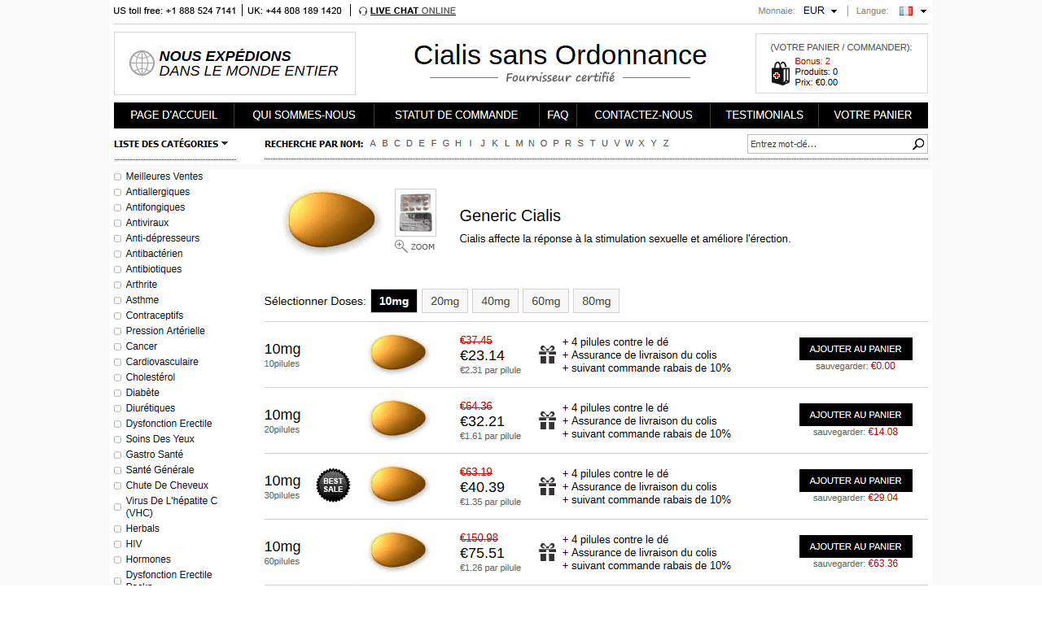

--- FILE ---
content_type: text/css;charset=UTF-8
request_url: https://www.cialissansordonnancefr24.com/wp-content/uploads/omgf/twentyseventeen-fonts/twentyseventeen-fonts.css
body_size: 202
content:
/**
 * Auto Generated by OMGF
 * @author: Daan van den Bergh
 * @url: https://ffw.press
 */

@font-face {
    font-family: 'Libre Franklin';
    font-style: normal;
    font-weight: 300;
    font-display: swap;
    src: url('/wp-content/uploads/omgf/twentyseventeen-fonts/libre-franklin-normal-300.eot');
    src: 
    url('/wp-content/uploads/omgf/twentyseventeen-fonts/libre-franklin-normal-300.woff2') format('woff2'),
    url('/wp-content/uploads/omgf/twentyseventeen-fonts/libre-franklin-normal-300.woff') format('woff'),
    url('/wp-content/uploads/omgf/twentyseventeen-fonts/libre-franklin-normal-300.ttf') format('ttf');
}
@font-face {
    font-family: 'Libre Franklin';
    font-style: normal;
    font-weight: 400;
    font-display: swap;
    src: url('/wp-content/uploads/omgf/twentyseventeen-fonts/libre-franklin-normal-400.eot');
    src: 
    url('/wp-content/uploads/omgf/twentyseventeen-fonts/libre-franklin-normal-400.woff2') format('woff2'),
    url('/wp-content/uploads/omgf/twentyseventeen-fonts/libre-franklin-normal-400.woff') format('woff'),
    url('/wp-content/uploads/omgf/twentyseventeen-fonts/libre-franklin-normal-400.ttf') format('ttf');
}
@font-face {
    font-family: 'Libre Franklin';
    font-style: normal;
    font-weight: 600;
    font-display: swap;
    src: url('/wp-content/uploads/omgf/twentyseventeen-fonts/libre-franklin-normal-600.eot');
    src: 
    url('/wp-content/uploads/omgf/twentyseventeen-fonts/libre-franklin-normal-600.woff2') format('woff2'),
    url('/wp-content/uploads/omgf/twentyseventeen-fonts/libre-franklin-normal-600.woff') format('woff'),
    url('/wp-content/uploads/omgf/twentyseventeen-fonts/libre-franklin-normal-600.ttf') format('ttf');
}
@font-face {
    font-family: 'Libre Franklin';
    font-style: normal;
    font-weight: 800;
    font-display: swap;
    src: url('/wp-content/uploads/omgf/twentyseventeen-fonts/libre-franklin-normal-800.eot');
    src: 
    url('/wp-content/uploads/omgf/twentyseventeen-fonts/libre-franklin-normal-800.woff2') format('woff2'),
    url('/wp-content/uploads/omgf/twentyseventeen-fonts/libre-franklin-normal-800.woff') format('woff'),
    url('/wp-content/uploads/omgf/twentyseventeen-fonts/libre-franklin-normal-800.ttf') format('ttf');
}
